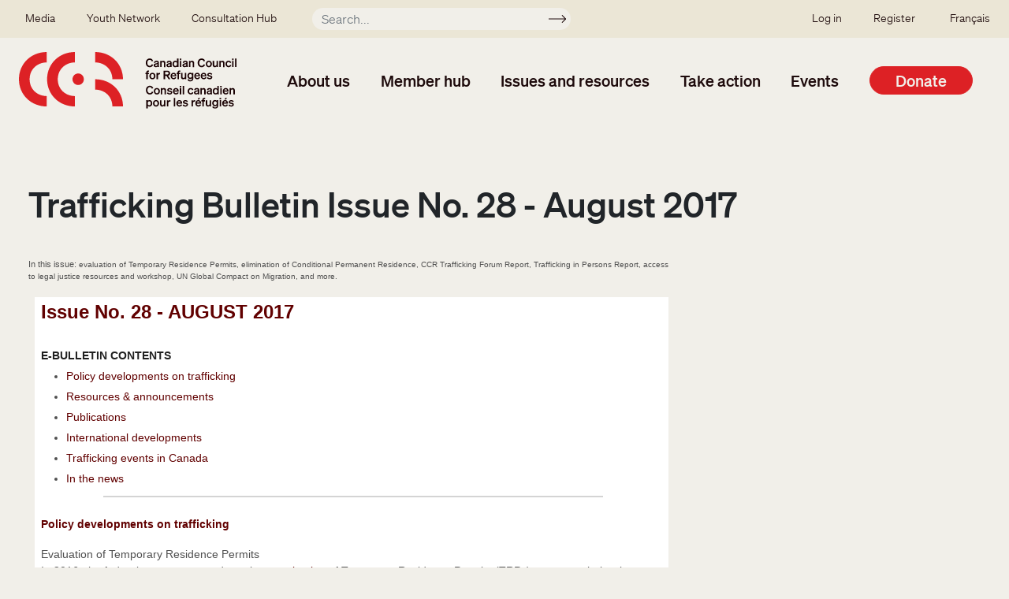

--- FILE ---
content_type: text/html; charset=UTF-8
request_url: https://ccrweb.ca/en/trafficking-bulletin-issue-no-28-august-2017
body_size: 18978
content:
<!DOCTYPE html>
<html lang="en" dir="ltr" prefix="content: http://purl.org/rss/1.0/modules/content/  dc: http://purl.org/dc/terms/  foaf: http://xmlns.com/foaf/0.1/  og: http://ogp.me/ns#  rdfs: http://www.w3.org/2000/01/rdf-schema#  schema: http://schema.org/  sioc: http://rdfs.org/sioc/ns#  sioct: http://rdfs.org/sioc/types#  skos: http://www.w3.org/2004/02/skos/core#  xsd: http://www.w3.org/2001/XMLSchema# ">
  <head>
    <meta charset="utf-8" />
<noscript><style>form.antibot * :not(.antibot-message) { display: none !important; }</style>
</noscript><script>var _paq = _paq || [];(function(){var u=(("https:" == document.location.protocol) ? "https://matomo.koumbit.net/" : "http://matomo.koumbit.net/");_paq.push(["setSiteId", "324"]);_paq.push(["setTrackerUrl", u+"matomo.php"]);_paq.push(["setDoNotTrack", 1]);if (!window.matomo_search_results_active) {_paq.push(["trackPageView"]);}_paq.push(["setIgnoreClasses", ["no-tracking","colorbox"]]);_paq.push(["enableLinkTracking"]);var d=document,g=d.createElement("script"),s=d.getElementsByTagName("script")[0];g.type="text/javascript";g.defer=true;g.async=true;g.src=u+"matomo.js";s.parentNode.insertBefore(g,s);})();</script>
<meta name="description" content="In this issue: evaluation of Temporary Residence Permits, elimination of Conditional Permanent Residence, CCR Trafficking Forum Report, Trafficking in Persons Report, access to legal justice resources and workshop, UN Global Compact on Migration, and more.  " />
<link rel="canonical" href="https://ccrweb.ca/en/trafficking-bulletin-issue-no-28-august-2017" />
<meta name="Generator" content="Drupal 9 (https://www.drupal.org)" />
<meta name="MobileOptimized" content="width" />
<meta name="HandheldFriendly" content="true" />
<meta name="viewport" content="width=device-width, initial-scale=1, shrink-to-fit=no" />
<meta http-equiv="x-ua-compatible" content="ie=edge" />
<link rel="icon" href="/sites/ccrweb.ca/themes/custom/ccrweb_bootstrap/images/CCR_ICON_RED_RGB-square.png" type="image/png" />

    <title>Trafficking Bulletin Issue No. 28 - August 2017 | Canadian Council for Refugees</title>
    <link rel="stylesheet" media="all" href="/sites/ccrweb.ca/files/css/css_dpuzACp9RHvPQiRj63TqTh_4kfSw46Db1FRei44-I5c.css" />
<link rel="stylesheet" media="all" href="/sites/ccrweb.ca/files/css/css_JgMWIVqxZl4l0BM0yNqZMJ8z1R7lAqGKAGwIvvbx_0s.css" />

    <script type="application/json" data-drupal-selector="drupal-settings-json">{"path":{"baseUrl":"\/","scriptPath":null,"pathPrefix":"en\/","currentPath":"node\/28243","currentPathIsAdmin":false,"isFront":false,"currentLanguage":"en"},"pluralDelimiter":"\u0003","suppressDeprecationErrors":true,"gtag":{"tagId":"G-CVGVXNDS83","consentMode":true,"otherIds":[],"events":[],"additionalConfigInfo":[]},"ajaxPageState":{"libraries":"bootstrap_barrio\/form,bootstrap_barrio\/global-styling,bootstrap_barrio\/image_fluid,bootstrap_barrio\/links,bootstrap_barrio\/messages_light,bootstrap_barrio\/node,ccrweb_bootstrap\/global-styling,ckeditor_accordion\/accordion_style,google_tag\/gtag,google_tag\/gtag.ajax,matomo\/matomo,system\/base,tb_megamenu\/base,tb_megamenu\/styles,wildapricot_watm\/watm","theme":"ccrweb_bootstrap","theme_token":null},"ajaxTrustedUrl":{"\/en\/search":true},"matomo":{"disableCookies":false,"trackMailto":true},"ckeditorAccordion":{"accordionStyle":{"collapseAll":1,"keepRowsOpen":0}},"TBMegaMenu":{"TBElementsCounter":{"column":null},"theme":"ccrweb_bootstrap","tbm-main":{"arrows":""}},"user":{"uid":0,"permissionsHash":"a014bb398df3d1e1e8e5d905e75f0d65d10c8ec57cb25519fbe37a783797078a"}}</script>
<script src="/sites/ccrweb.ca/files/js/js_h8XEykcoKrSodVOKnCw-D5aZzmfZknKYas-5JcE7mlk.js"></script>
<script src="/sites/ccrweb.ca/modules/contrib/google_tag/js/gtag.js?t9s2j4"></script>
<script src="/sites/ccrweb.ca/files/js/js_wVtYs1F3VxOLBSY4nViK99BB0KqobWrwu1rJ9dWbsf8.js"></script>

  </head>
  <body class="layout-no-sidebars page-node-28243 path-node node--type-public-statements">
    <a href="#main-content" class="visually-hidden-focusable">
      Skip to main content
    </a>
    
      <div class="dialog-off-canvas-main-canvas" data-off-canvas-main-canvas>
    <div id="page-wrapper">
  <div id="page">
    <header id="header" class="header" role="banner" aria-label="Site header">
                        <nav class="navbar navbar-dark bg-secondary" id="navbar-top">
                          <section class="row region region-secondary-menu">
    <nav role="navigation" aria-labelledby="block-secondarymenu-menu" id="block-secondarymenu" class="block block-menu navigation menu--secondary-menu">
            
  <h2 class="visually-hidden" id="block-secondarymenu-menu">Secondary menu</h2>
  

        
              <ul class="clearfix nav">
                    <li class="nav-item menu-item--collapsed">
                <a href="/en/media" class="nav-link nav-link--en-media" data-drupal-link-system-path="media">Media</a>
              </li>
                <li class="nav-item menu-item--collapsed">
                <a href="/en/youth/welcome" class="nav-link nav-link--en-youth-welcome" data-drupal-link-system-path="node/6344">Youth Network</a>
              </li>
                <li class="nav-item menu-item--collapsed">
                <a href="/en/Winnipeg2025" class="nav-link nav-link--en-winnipeg2025" data-drupal-link-system-path="node/36484">Consultation Hub</a>
              </li>
        </ul>
  


  </nav>
<div class="views-exposed-form block block-views block-views-exposed-filter-blocksearch-index-page-1" data-drupal-selector="views-exposed-form-search-index-page-1" id="block-exposedformsearch-indexpage-1-mini">
  
    
      <div class="content">
      
<form action="/en/search" method="get" id="views-exposed-form-search-index-page-1" accept-charset="UTF-8">
  <div class="d-flex flex-wrap">
  





  <div class="js-form-item js-form-type-textfield form-type-textfield js-form-item-keyword form-item-keyword form-no-label mb-3">
                    <input placeholder="Search..." data-drupal-selector="edit-keyword" type="text" id="edit-keyword" name="keyword" value="" size="30" maxlength="128" class="form-control" />

                      </div>
<div data-drupal-selector="edit-actions" class="form-actions js-form-wrapper form-wrapper mb-3" id="edit-actions"><button data-drupal-selector="edit-submit-search-index" type="submit" id="edit-submit-search-index" value="Apply" class="button js-form-submit form-submit btn btn-">Apply</button>
</div>

</div>

</form>

    </div>
  </div>

  </section>

                <nav role="navigation" aria-labelledby="block-ssousermenu-menu" id="block-ssousermenu" class="block block-menu navigation menu--sso-user-menu">
            
  <h2 class="visually-hidden" id="block-ssousermenu-menu">SSO user menu</h2>
  

        
              <ul class="clearfix nav">
                    <li class="nav-item">
                <a href="/user/login" class="nav-link nav-link--user-login">Log in</a>
              </li>
                <li class="nav-item">
                <a href="/en/node/34308" class="nav-link nav-link--en-node-34308" data-drupal-link-system-path="node/34308">Register</a>
              </li>
        </ul>
  


  </nav>


                              <div class="form-inline navbar-form ml-auto">
                    <section class="row  region region-top-header-form">
    <div class="language-switcher-language-url block block-language block-language-blocklanguage-interface" id="block-selecteurdelangue" role="navigation">
  
    
      <div class="content">
      

  <nav class="links nav links-inline"><span hreflang="en" data-drupal-link-system-path="node/28243" class="en nav-link is-active"><a href="/en/trafficking-bulletin-issue-no-28-august-2017" class="language-link is-active" hreflang="en" data-drupal-link-system-path="node/28243">English</a></span><span hreflang="fr" data-drupal-link-system-path="node/28243" class="fr nav-link"><a href="/fr/node/28243" class="language-link" hreflang="fr" data-drupal-link-system-path="node/28243">Français</a></span></nav>

    </div>
  </div>

  </section>

                </div>
                                  </nav>
                <nav class="navbar navbar-light bg-transparent navbar-expand-lg" id="navbar-main">
                          <a href="/en" title="Home" rel="home" class="navbar-brand">
          <img src="/sites/ccrweb.ca/themes/custom/ccrweb_bootstrap/images/CCR_OFFICIAL_LOGO_OC_RGB.svg" alt="Home" class="img-fluid d-inline-block align-top" />
        <span class="ml-2 d-none d-md-inline"></span>
  </a>
<div id="block-mainnavigation" class="block block-tb-megamenu block-tb-megamenu-menu-blockmain">
  
    
      <div class="content">
      <style type="text/css">
  .tbm.animate .tbm-item > .tbm-submenu, .tbm.animate.slide .tbm-item > .tbm-submenu > div {
    transition-delay: 100ms;  -webkit-transition-delay: 100ms;  -ms-transition-delay: 100ms;  -o-transition-delay: 100ms;  transition-duration: 200ms;  -webkit-transition-duration: 200ms;  -ms-transition-duration: 200ms;  -o-transition-duration: 200ms;
  }
</style>
<nav  class="tbm tbm-main tbm-no-arrows animate fading" id="tbm-main" data-breakpoint="1200" data-duration="200" data-delay="100" aria-label="main navigation">
      <button class="tbm-button" type="button">
      <span class="tbm-button-container">
        <span></span>
        <span></span>
        <span></span>
        <span></span>
      </span>
    </button>
    <div class="tbm-collapse ">
    <ul  class="tbm-nav level-0 items-6" role="list" >
          <li  class="tbm-item level-1 tbm-item--has-dropdown" aria-level="1" >
      <div class="tbm-link-container">
            <span class="tbm-link level-1 no-link tbm-toggle" tabindex="0" aria-expanded="false">
                About us
          </span>
                <button class="tbm-submenu-toggle"><span class="visually-hidden">Toggle submenu</span></button>
          </div>
    <div  class="tbm-submenu tbm-item-child" role="list">
      <div  class="tbm-row">
      <div  class="tbm-column span12">
  <div class="tbm-column-inner">
               <ul  class="tbm-subnav level-1 items-1" role="list">
          <li  class="tbm-item level-2 tbm-group" aria-level="2" >
      <div class="tbm-link-container">
            <span class="tbm-link level-2 no-link tbm-group-title" tabindex="0" aria-expanded="false">
                Who we are
          </span>
            </div>
    <div  class="tbm-group-container tbm-item-child" role="list">
      <div  class="tbm-row">
      <div  class="tbm-column span12">
  <div class="tbm-column-inner">
               <ul  class="tbm-subnav level-2 items-9" role="list">
        <li  class="tbm-item level-3 tbm-group" aria-level="3" >
      <div class="tbm-link-container">
            <a href="/en/about-ccr"  class="tbm-link level-3 tbm-group-title" aria-expanded="false">
                About the CCR
          </a>
            </div>
    <div  class="tbm-group-container tbm-item-child" role="list">
      <div  class="tbm-row">
      <div  class="tbm-column span12">
  <div class="tbm-column-inner">
               <ul  class="tbm-subnav level-3 items-4" role="list">
        <li  class="tbm-item level-4" aria-level="4" >
      <div class="tbm-link-container">
            <a href="/en/40-years"  class="tbm-link level-4">
                History
          </a>
            </div>
    
</li>

        <li  class="tbm-item level-4" aria-level="4" >
      <div class="tbm-link-container">
            <a href="/en/ccr-anti-oppression-policy"  class="tbm-link level-4">
                Anti-Oppression Policy
          </a>
            </div>
    
</li>

        <li  class="tbm-item level-4" aria-level="4" >
      <div class="tbm-link-container">
            <a href="/en/ccr-guiding-statement-indigenous-peoples"  class="tbm-link level-4">
                Guiding Statement on Indigenous Peoples
          </a>
            </div>
    
</li>

        <li  class="tbm-item level-4" aria-level="4" >
      <div class="tbm-link-container">
            <a href="/en/ccr-refugee-participation"  class="tbm-link level-4">
                Refugee participation
          </a>
            </div>
    
</li>

  </ul>

      </div>
</div>

  </div>

  </div>

</li>

        <li  class="tbm-item level-3" aria-level="3" >
      <div class="tbm-link-container">
            <a href="/en/members"  class="tbm-link level-3">
                Member list
          </a>
            </div>
    
</li>

        <li  class="tbm-item level-3" aria-level="3" >
      <div class="tbm-link-container">
            <a href="/en/get-involved"  class="tbm-link level-3">
                How to get involved
          </a>
            </div>
    
</li>

        <li  class="tbm-item level-3" aria-level="3" >
      <div class="tbm-link-container">
            <a href="/en/annual-reports"  class="tbm-link level-3">
                Annual reports
          </a>
            </div>
    
</li>

        <li  class="tbm-item level-3" aria-level="3" >
      <div class="tbm-link-container">
            <a href="/en/ccr-structure"  class="tbm-link level-3">
                Structure
          </a>
            </div>
    
</li>

        <li  class="tbm-item level-3" aria-level="3" >
      <div class="tbm-link-container">
            <a href="/en/executive-committee"  class="tbm-link level-3">
                Executive Committee
          </a>
            </div>
    
</li>

        <li  class="tbm-item level-3" aria-level="3" >
      <div class="tbm-link-container">
            <a href="/en/working-group-co-chairs"  class="tbm-link level-3">
                Working Group Co-chairs
          </a>
            </div>
    
</li>

        <li  class="tbm-item level-3" aria-level="3" >
      <div class="tbm-link-container">
            <a href="/en/ccr-staff"  class="tbm-link level-3">
                Staff
          </a>
            </div>
    
</li>

        <li  class="tbm-item level-3" aria-level="3" >
      <div class="tbm-link-container">
            <a href="/en/contact"  class="tbm-link level-3">
                Contact us
          </a>
            </div>
    
</li>

  </ul>

      </div>
</div>

  </div>

  </div>

</li>

  </ul>

      </div>
</div>

  </div>

      <div  class="tbm-row">
      <div  class="tbm-column span12">
  <div class="tbm-column-inner">
                 <div  class="tbm-block">
    <div class="block-inner">
      <div id="block-block-contentfe6a6332-cf29-4c4d-a3d7-00461dc440fb" class="block-content-basic block block-block-content block-block-contentfe6a6332-cf29-4c4d-a3d7-00461dc440fb">
  
    
      <div class="content">
      
            <div class="clearfix text-formatted field field--name-body field--type-text-with-summary field--label-hidden field__item"><p><a class="btn btn-secondary" href="/en/join">Join the CCR </a></p>
</div>
      
    </div>
  </div>

    </div>
  </div>

      </div>
</div>

  </div>

  </div>

</li>

          <li  class="tbm-item level-1 tbm-item--has-dropdown" aria-level="1" >
      <div class="tbm-link-container">
            <span class="tbm-link level-1 no-link tbm-toggle" tabindex="0" aria-expanded="false">
                Member hub
          </span>
                <button class="tbm-submenu-toggle"><span class="visually-hidden">Toggle submenu</span></button>
          </div>
    <div  class="tbm-submenu tbm-item-child" role="list">
      <div  class="tbm-row">
      <div  class="tbm-column span4">
  <div class="tbm-column-inner">
               <ul  class="tbm-subnav level-1 items-1" role="list">
          <li  class="tbm-item level-2 tbm-group" aria-level="2" >
      <div class="tbm-link-container">
            <span class="tbm-link level-2 no-link tbm-group-title" tabindex="0" aria-expanded="false">
                Directory
          </span>
            </div>
    <div  class="tbm-group-container tbm-item-child" role="list">
      <div  class="tbm-row">
      <div  class="tbm-column span12">
  <div class="tbm-column-inner">
               <ul  class="tbm-subnav level-2 items-1" role="list">
        <li  class="tbm-item level-3" aria-level="3" >
      <div class="tbm-link-container">
            <a href="/en/members"  class="tbm-link level-3">
                Member organizations
          </a>
            </div>
    
</li>

  </ul>

      </div>
</div>

  </div>

  </div>

</li>

  </ul>

      </div>
</div>

      <div  class="tbm-column span4">
  <div class="tbm-column-inner">
               <ul  class="tbm-subnav level-1 items-1" role="list">
          <li  class="tbm-item level-2 tbm-group" aria-level="2" >
      <div class="tbm-link-container">
            <span class="tbm-link level-2 no-link tbm-group-title" tabindex="0" aria-expanded="false">
                Member Resources
          </span>
            </div>
    <div  class="tbm-group-container tbm-item-child" role="list">
      <div  class="tbm-row">
      <div  class="tbm-column span12">
  <div class="tbm-column-inner">
               <ul  class="tbm-subnav level-2 items-3" role="list">
        <li  class="tbm-item level-3 tbm-group" aria-level="3" >
      <div class="tbm-link-container">
            <a href="/en/group/immigration-and-settlement"  class="tbm-link level-3 tbm-group-title" aria-expanded="false">
                Immigration and Settlement
          </a>
            </div>
    <div  class="tbm-group-container tbm-item-child" role="list">
      <div  class="tbm-row">
      <div  class="tbm-column span12">
  <div class="tbm-column-inner">
               <ul  class="tbm-subnav level-3 items-1" role="list">
        <li  class="tbm-item level-4" aria-level="4" >
      <div class="tbm-link-container">
            <a href="/en/immigration-and-settlement-tools-and-resources"  class="tbm-link level-4">
                Immigration and Settlement Working Group: Tools and Resources
          </a>
            </div>
    
</li>

  </ul>

      </div>
</div>

  </div>

  </div>

</li>

        <li  class="tbm-item level-3" aria-level="3" >
      <div class="tbm-link-container">
            <a href="/en/group/inland-protection"  class="tbm-link level-3">
                Inland Protection
          </a>
            </div>
    
</li>

        <li  class="tbm-item level-3" aria-level="3" >
      <div class="tbm-link-container">
            <a href="/en/group/overseas-protection-and-resettlement"  class="tbm-link level-3">
                Overseas Protection and Resettlement
          </a>
            </div>
    
</li>

  </ul>

      </div>
</div>

  </div>

  </div>

</li>

  </ul>

      </div>
</div>

      <div  class="tbm-column span4">
  <div class="tbm-column-inner">
               <ul  class="tbm-subnav level-1 items-1" role="list">
          <li  class="tbm-item level-2 tbm-group" aria-level="2" >
      <div class="tbm-link-container">
            <span class="tbm-link level-2 no-link tbm-group-title" tabindex="0" aria-expanded="false">
                Join the CCR
          </span>
            </div>
    <div  class="tbm-group-container tbm-item-child" role="list">
      <div  class="tbm-row">
      <div  class="tbm-column span12">
  <div class="tbm-column-inner">
               <ul  class="tbm-subnav level-2 items-1" role="list">
        <li  class="tbm-item level-3 tbm-group" aria-level="3" >
      <div class="tbm-link-container">
            <a href="/en/join"  class="tbm-link level-3 tbm-group-title" aria-expanded="false">
                About the membership
          </a>
            </div>
    <div  class="tbm-group-container tbm-item-child" role="list">
      <div  class="tbm-row">
      <div  class="tbm-column span12">
  <div class="tbm-column-inner">
               <ul  class="tbm-subnav level-3 items-4" role="list">
        <li  class="tbm-item level-4" aria-level="4" >
      <div class="tbm-link-container">
            <a href="/en/join/members"  class="tbm-link level-4">
                Members
          </a>
            </div>
    
</li>

        <li  class="tbm-item level-4" aria-level="4" >
      <div class="tbm-link-container">
            <a href="/en/join/associate-members"  class="tbm-link level-4">
                Associate Members
          </a>
            </div>
    
</li>

        <li  class="tbm-item level-4" aria-level="4" >
      <div class="tbm-link-container">
            <a href="/en/join/ngos-outside-canada"  class="tbm-link level-4">
                NGOs outside Canada
          </a>
            </div>
    
</li>

        <li  class="tbm-item level-4" aria-level="4" >
      <div class="tbm-link-container">
            <a href="/en/join/observers"  class="tbm-link level-4">
                Observers
          </a>
            </div>
    
</li>

  </ul>

      </div>
</div>

  </div>

  </div>

</li>

  </ul>

      </div>
</div>

      <div  class="tbm-column span12">
  <div class="tbm-column-inner">
               <ul  class="tbm-subnav level-2 items-3" role="list">
        <li  class="tbm-item level-3" aria-level="3" >
      <div class="tbm-link-container">
            <a href="/en/join/about"  class="tbm-link level-3">
                Benefits
          </a>
            </div>
    
</li>

        <li  class="tbm-item level-3" aria-level="3" >
      <div class="tbm-link-container">
            <a href="/en/membership-fee-scale"  class="tbm-link level-3">
                Fees
          </a>
            </div>
    
</li>

        <li  class="tbm-item level-3" aria-level="3" >
      <div class="tbm-link-container">
            <a href="/en/join/questions"  class="tbm-link level-3">
                FAQ
          </a>
            </div>
    
</li>

  </ul>

      </div>
</div>

  </div>

  </div>

</li>

  </ul>

      </div>
</div>

  </div>

      <div  class="tbm-row">
      <div  class="tbm-column span12">
  <div class="tbm-column-inner">
                 <div  class="tbm-block">
    <div class="block-inner">
      <div id="block-block-contentfe6a6332-cf29-4c4d-a3d7-00461dc440fb--2" class="block-content-basic block block-block-content block-block-contentfe6a6332-cf29-4c4d-a3d7-00461dc440fb">
  
    
      <div class="content">
      
            <div class="clearfix text-formatted field field--name-body field--type-text-with-summary field--label-hidden field__item"><p><a class="btn btn-secondary" href="/en/join">Join the CCR </a></p>
</div>
      
    </div>
  </div>

    </div>
  </div>

      </div>
</div>

  </div>

  </div>

</li>

          <li  class="tbm-item level-1 tbm-item--has-dropdown" aria-level="1" >
      <div class="tbm-link-container">
            <span class="tbm-link level-1 no-link tbm-toggle" tabindex="0" aria-expanded="false">
                Issues and resources
          </span>
                <button class="tbm-submenu-toggle"><span class="visually-hidden">Toggle submenu</span></button>
          </div>
    <div  class="tbm-submenu tbm-item-child" role="list">
      <div  class="tbm-row">
      <div  class="tbm-column span4">
  <div class="tbm-column-inner">
               <ul  class="tbm-subnav level-1 items-1" role="list">
          <li  class="tbm-item level-2 tbm-group" aria-level="2" >
      <div class="tbm-link-container">
            <span class="tbm-link level-2 no-link tbm-group-title" tabindex="0" aria-expanded="false">
                Library
          </span>
            </div>
    <div  class="tbm-group-container tbm-item-child" role="list">
      <div  class="tbm-row">
      <div  class="tbm-column span12">
  <div class="tbm-column-inner">
               <ul  class="tbm-subnav level-2 items-3" role="list">
        <li  class="tbm-item level-3 tbm-group" aria-level="3" >
      <div class="tbm-link-container">
            <a href="/en/library"  class="tbm-link level-3 tbm-group-title" aria-expanded="false">
                All CCR Resources
          </a>
            </div>
    <div  class="tbm-group-container tbm-item-child" role="list">
      <div  class="tbm-row">
      <div  class="tbm-column span12">
  <div class="tbm-column-inner">
               <ul  class="tbm-subnav level-3 items-3" role="list">
        <li  class="tbm-item level-4" aria-level="4" >
      <div class="tbm-link-container">
            <a href="/en/consultation-reports"  class="tbm-link level-4">
                Consultation Reports
          </a>
            </div>
    
</li>

        <li  class="tbm-item level-4" aria-level="4" >
      <div class="tbm-link-container">
            <a href="/en/resolutions"  class="tbm-link level-4">
                Resolutions Database
          </a>
            </div>
    
</li>

        <li  class="tbm-item level-4" aria-level="4" >
      <div class="tbm-link-container">
            <a href="/en/submissions"  class="tbm-link level-4">
                Submissions
          </a>
            </div>
    
</li>

  </ul>

      </div>
</div>

  </div>

  </div>

</li>

        <li  class="tbm-item level-3" aria-level="3" >
      <div class="tbm-link-container">
            <a href="/en/issue-pages"  class="tbm-link level-3">
                Specific issues
          </a>
            </div>
    
</li>

        <li  class="tbm-item level-3" aria-level="3" >
      <div class="tbm-link-container">
            <a href="/en/looking-ccr-website"  class="tbm-link level-3">
                Looking for...?
          </a>
            </div>
    
</li>

  </ul>

      </div>
</div>

  </div>

  </div>

</li>

  </ul>

      </div>
</div>

      <div  class="tbm-column span4">
  <div class="tbm-column-inner">
               <ul  class="tbm-subnav level-1 items-1" role="list">
          <li  class="tbm-item level-2 tbm-group" aria-level="2" >
      <div class="tbm-link-container">
            <span class="tbm-link level-2 no-link tbm-group-title" tabindex="0" aria-expanded="false">
                Recent Information
          </span>
            </div>
    <div  class="tbm-group-container tbm-item-child" role="list">
      <div  class="tbm-row">
      <div  class="tbm-column span12">
  <div class="tbm-column-inner">
               <ul  class="tbm-subnav level-2 items-1" role="list">
        <li  class="tbm-item level-3" aria-level="3" >
      <div class="tbm-link-container">
            <a href="/en/recent"  class="tbm-link level-3">
                All recent updates
          </a>
            </div>
    
</li>

  </ul>

      </div>
</div>

  </div>

  </div>

</li>

  </ul>

      </div>
</div>

  </div>

      <div  class="tbm-row">
      <div  class="tbm-column span12">
  <div class="tbm-column-inner">
                 <div  class="tbm-block">
    <div class="block-inner">
      <div id="block-block-content7c963565-8094-41cb-8efc-9f8d9be0e523" class="block-content-basic block block-block-content block-block-content7c963565-8094-41cb-8efc-9f8d9be0e523">
  
    
      <div class="content">
      
            <div class="clearfix text-formatted field field--name-body field--type-text-with-summary field--label-hidden field__item"><p><a class="btn btn-secondary" href="/en/stay-informed">Stay informed</a></p>
</div>
      
    </div>
  </div>

    </div>
  </div>

      </div>
</div>

  </div>

  </div>

</li>

          <li  class="tbm-item level-1 tbm-item--has-dropdown" aria-level="1" >
      <div class="tbm-link-container">
            <span class="tbm-link level-1 no-link tbm-toggle" tabindex="0" aria-expanded="false">
                Take action
          </span>
                <button class="tbm-submenu-toggle"><span class="visually-hidden">Toggle submenu</span></button>
          </div>
    <div  class="tbm-submenu tbm-item-child" role="list">
      <div  class="tbm-row">
      <div  class="tbm-column span4">
  <div class="tbm-column-inner">
               <ul  class="tbm-subnav level-1 items-1" role="list">
          <li  class="tbm-item level-2 tbm-group" aria-level="2" >
      <div class="tbm-link-container">
            <span class="tbm-link level-2 no-link tbm-group-title" tabindex="0" aria-expanded="false">
                Take action
          </span>
            </div>
    <div  class="tbm-group-container tbm-item-child" role="list">
      <div  class="tbm-row">
      <div  class="tbm-column span12">
  <div class="tbm-column-inner">
               <ul  class="tbm-subnav level-2 items-2" role="list">
        <li  class="tbm-item level-3" aria-level="3" >
      <div class="tbm-link-container">
            <a href="/en/action"  class="tbm-link level-3">
                Action requests
          </a>
            </div>
    
</li>

        <li  class="tbm-item level-3" aria-level="3" >
      <div class="tbm-link-container">
            <a href="/en/get-involved"  class="tbm-link level-3">
                Getting involved with the CCR
          </a>
            </div>
    
</li>

  </ul>

      </div>
</div>

  </div>

  </div>

</li>

  </ul>

      </div>
</div>

      <div  class="tbm-column span4">
  <div class="tbm-column-inner">
               <ul  class="tbm-subnav level-1 items-1" role="list">
          <li  class="tbm-item level-2 tbm-group" aria-level="2" >
      <div class="tbm-link-container">
            <span class="tbm-link level-2 no-link tbm-group-title" tabindex="0" aria-expanded="false">
                Outreach
          </span>
            </div>
    <div  class="tbm-group-container tbm-item-child" role="list">
      <div  class="tbm-row">
      <div  class="tbm-column span12">
  <div class="tbm-column-inner">
               <ul  class="tbm-subnav level-2 items-2" role="list">
        <li  class="tbm-item level-3" aria-level="3" >
      <div class="tbm-link-container">
            <a href="/en/outreach"  class="tbm-link level-3">
                Public education
          </a>
            </div>
    
</li>

        <li  class="tbm-item level-3" aria-level="3" >
      <div class="tbm-link-container">
            <a href="/en/tools-action"  class="tbm-link level-3">
                Tools for action
          </a>
            </div>
    
</li>

  </ul>

      </div>
</div>

  </div>

  </div>

</li>

  </ul>

      </div>
</div>

  </div>

      <div  class="tbm-row">
      <div  class="tbm-column span12">
  <div class="tbm-column-inner">
                 <div  class="tbm-block">
    <div class="block-inner">
      <div id="block-block-content7c963565-8094-41cb-8efc-9f8d9be0e523--2" class="block-content-basic block block-block-content block-block-content7c963565-8094-41cb-8efc-9f8d9be0e523">
  
    
      <div class="content">
      
            <div class="clearfix text-formatted field field--name-body field--type-text-with-summary field--label-hidden field__item"><p><a class="btn btn-secondary" href="/en/stay-informed">Stay informed</a></p>
</div>
      
    </div>
  </div>

    </div>
  </div>

      </div>
</div>

  </div>

  </div>

</li>

          <li  class="tbm-item level-1 tbm-item--has-dropdown" aria-level="1" >
      <div class="tbm-link-container">
            <span class="tbm-link level-1 no-link tbm-toggle" tabindex="0" aria-expanded="false">
                Events
          </span>
                <button class="tbm-submenu-toggle"><span class="visually-hidden">Toggle submenu</span></button>
          </div>
    <div  class="tbm-submenu tbm-item-child" role="list">
      <div  class="tbm-row">
      <div  class="tbm-column span6">
  <div class="tbm-column-inner">
               <ul  class="tbm-subnav level-1 items-1" role="list">
          <li  class="tbm-item level-2 tbm-group" aria-level="2" >
      <div class="tbm-link-container">
            <span class="tbm-link level-2 no-link tbm-group-title" tabindex="0" aria-expanded="false">
                Meetings
          </span>
            </div>
    <div  class="tbm-group-container tbm-item-child" role="list">
      <div  class="tbm-row">
      <div  class="tbm-column span12">
  <div class="tbm-column-inner">
               <ul  class="tbm-subnav level-2 items-2" role="list">
        <li  class="tbm-item level-3" aria-level="3" >
      <div class="tbm-link-container">
            <a href="/en/meetings"  class="tbm-link level-3">
                Upcoming meetings
          </a>
            </div>
    
</li>

        <li  class="tbm-item level-3" aria-level="3" >
      <div class="tbm-link-container">
            <a href="/en/consultation-reports"  class="tbm-link level-3">
                Consultation reports
          </a>
            </div>
    
</li>

  </ul>

      </div>
</div>

  </div>

  </div>

</li>

  </ul>

      </div>
</div>

      <div  class="tbm-column span6">
  <div class="tbm-column-inner">
               <ul  class="tbm-subnav level-1 items-1" role="list">
          <li  class="tbm-item level-2 tbm-group" aria-level="2" >
      <div class="tbm-link-container">
            <span class="tbm-link level-2 no-link tbm-group-title" tabindex="0" aria-expanded="false">
                Webinars
          </span>
            </div>
    <div  class="tbm-group-container tbm-item-child" role="list">
      <div  class="tbm-row">
      <div  class="tbm-column span12">
  <div class="tbm-column-inner">
               <ul  class="tbm-subnav level-2 items-1" role="list">
        <li  class="tbm-item level-3" aria-level="3" >
      <div class="tbm-link-container">
            <a href="/en/webinars"  class="tbm-link level-3">
                Upcoming webinars
          </a>
            </div>
    
</li>

  </ul>

      </div>
</div>

  </div>

  </div>

</li>

  </ul>

      </div>
</div>

  </div>

  </div>

</li>

        <li  class="tbm-item level-1 tbm-item--has-dropdown" aria-level="1" >
      <div class="tbm-link-container">
            <a href="/en/donate"  class="tbm-link level-1 tbm-toggle" aria-expanded="false">
                Donate
          </a>
                <button class="tbm-submenu-toggle"><span class="visually-hidden">Toggle submenu</span></button>
          </div>
    <div  class="tbm-submenu tbm-item-child" role="list">
      <div  class="tbm-row">
      <div  class="tbm-column span12">
  <div class="tbm-column-inner">
               <ul  class="tbm-subnav level-1 items-1" role="list">
          <li  class="tbm-item level-2 tbm-group" aria-level="2" >
      <div class="tbm-link-container">
            <span class="tbm-link level-2 no-link tbm-group-title" tabindex="0" aria-expanded="false">
                Donate
          </span>
            </div>
    <div  class="tbm-group-container tbm-item-child" role="list">
      <div  class="tbm-row">
      <div  class="tbm-column span12">
  <div class="tbm-column-inner">
               <ul  class="tbm-subnav level-2 items-2" role="list">
        <li  class="tbm-item level-3 tbm-group" aria-level="3" >
      <div class="tbm-link-container">
            <a href="/en/donate-messaging-campaign-2025"  class="tbm-link level-3 tbm-group-title" aria-expanded="false">
                Donate to the messaging campaign!
          </a>
            </div>
    <div  class="tbm-group-container tbm-item-child" role="list">
      <div  class="tbm-row">
      <div  class="tbm-column span12">
  <div class="tbm-column-inner">
               <ul  class="tbm-subnav level-3 items-2" role="list">
        <li  class="tbm-item level-4" aria-level="4" >
      <div class="tbm-link-container">
            <a href="/en/donate-messaging-campaign-2025-individual"  class="tbm-link level-4">
                Donations from individuals
          </a>
            </div>
    
</li>

        <li  class="tbm-item level-4" aria-level="4" >
      <div class="tbm-link-container">
            <a href="/en/donate-messaging-campaign-2025-organization"  class="tbm-link level-4">
                Donations from organizations
          </a>
            </div>
    
</li>

  </ul>

      </div>
</div>

  </div>

  </div>

</li>

        <li  class="tbm-item level-3" aria-level="3" >
      <div class="tbm-link-container">
            <a href="/en/subscribe"  class="tbm-link level-3">
                Stay informed
          </a>
            </div>
    
</li>

  </ul>

      </div>
</div>

      <div  class="tbm-column span12">
  <div class="tbm-column-inner">
               <ul  class="tbm-subnav level-2 items-3" role="list">
        <li  class="tbm-item level-3 tbm-group" aria-level="3" >
      <div class="tbm-link-container">
            <a href="/en/donate/other-ways-to-donate"  class="tbm-link level-3 tbm-group-title" aria-expanded="false">
                Other ways to support
          </a>
            </div>
    <div  class="tbm-group-container tbm-item-child" role="list">
      <div  class="tbm-row">
      <div  class="tbm-column span12">
  <div class="tbm-column-inner">
               <ul  class="tbm-subnav level-3 items-2" role="list">
        <li  class="tbm-item level-4" aria-level="4" >
      <div class="tbm-link-container">
            <a href="/en/donate/endowment-fund"  class="tbm-link level-4">
                Major and legacy donations
          </a>
            </div>
    
</li>

        <li  class="tbm-item level-4" aria-level="4" >
      <div class="tbm-link-container">
            <a href="/en/donation-honour"  class="tbm-link level-4">
                Donate in honour of someone
          </a>
            </div>
    
</li>

  </ul>

      </div>
</div>

  </div>

  </div>

</li>

        <li  class="tbm-item level-3 tbm-group" aria-level="3" >
      <div class="tbm-link-container">
            <a href="/en/francisco-award"  class="tbm-link level-3 tbm-group-title" aria-expanded="false">
                Francisco Rico-Martinez Access to Justice Award
          </a>
            </div>
    <div  class="tbm-group-container tbm-item-child" role="list">
      <div  class="tbm-row">
      <div  class="tbm-column span12">
  <div class="tbm-column-inner">
               <ul  class="tbm-subnav level-3 items-2" role="list">
        <li  class="tbm-item level-4" aria-level="4" >
      <div class="tbm-link-container">
            <a href="/en/call-applications-francisco-award"  class="tbm-link level-4">
                Submit a projet
          </a>
            </div>
    
</li>

        <li  class="tbm-item level-4" aria-level="4" >
      <div class="tbm-link-container">
            <a href="/en/awardees-francisco-rico"  class="tbm-link level-4">
                Awardees
          </a>
            </div>
    
</li>

  </ul>

      </div>
</div>

  </div>

  </div>

</li>

        <li  class="tbm-item level-3" aria-level="3" >
      <div class="tbm-link-container">
            <a href="/en/donate/fundraise-for-ccr"  class="tbm-link level-3">
                Fundraise for the CCR
          </a>
            </div>
    
</li>

  </ul>

      </div>
</div>

      <div  class="tbm-column span12">
  <div class="tbm-column-inner">
               <ul  class="tbm-subnav level-2 items-1" role="list">
        <li  class="tbm-item level-3" aria-level="3" >
      <div class="tbm-link-container">
            <a href="/en/subscribe"  class="tbm-link level-3">
                Stay informed
          </a>
            </div>
    
</li>

  </ul>

      </div>
</div>

  </div>

  </div>

</li>

  </ul>

      </div>
</div>

  </div>

  </div>

</li>

  </ul>

      </div>
  </nav>

<script>
if (window.matchMedia("(max-width: 1200px)").matches) {
  document.getElementById("tbm-main").classList.add('tbm--mobile')
}
</script>
    </div>
  </div>


                                          </nav>
          </header>
          <div class="highlighted">
        <aside class="container-fluid section clearfix" role="complementary">
            <div data-drupal-messages-fallback class="hidden"></div>


        </aside>
      </div>
            <div id="main-wrapper" class="layout-main-wrapper clearfix">
              <div id="main" class="container-fluid">
          
          <div class="row row-offcanvas row-offcanvas-left clearfix">
              <main class="main-content col" id="content" role="main">
                <section class="section">
                  <a id="main-content" tabindex="-1"></a>
                    <section class="row region region-content">
    <div id="block-ccrweb-bootstrap-page-title" class="block block-core block-page-title-block">
  
    
      <div class="content">
      
  <h1 class="title"><span class="field field--name-title field--type-string field--label-hidden">Trafficking Bulletin Issue No. 28 - August 2017</span>
</h1>


    </div>
  </div>
<div id="block-ccrweb-bootstrap-content" class="block block-system block-system-main-block">
  
    
      <div class="content">
      

<article data-history-node-id="28243" role="article" about="/en/trafficking-bulletin-issue-no-28-august-2017" class="node node--type-public-statements node--view-mode-full clearfix">
  <header>
    
        
      </header>
  <div class="node__content clearfix">
    
            <div class="clearfix text-formatted field field--name-body field--type-text-with-summary field--label-hidden field__item"><div style="color: #505050;font-family: Arial;font-size: 10px;line-height: 150%;text-align: left;"><span style="font-family:tahoma,verdana,segoe,sans-serif"><span style="font-size:11px">In this issue: </span></span>evaluation of Temporary Residence Permits, elimination of Conditional Permanent Residence, CCR Trafficking Forum Report, Trafficking in Persons Report, access to legal justice resources and workshop, UN Global Compact on Migration, and more.</div>
<!-- *|IFNOT:ARCHIVE_PAGE|* -->

<div style="color: #505050;font-family: Arial;font-size: 10px;line-height: 150%;text-align: left;"> </div>

<table border="0" cellpadding="0" cellspacing="0" id="templateBody" width="600"><tbody><tr><td style="border-collapse: collapse;" valign="top">
			<table border="0" cellpadding="0" cellspacing="0"><tbody><tr><td class="bodyContent" style="border-collapse: collapse;background-color: #FFFFFF;" valign="top"><!-- // Begin Module: Standard Content \\ -->
						<h1 class="h1" style="color: #610000;display: block;font-family: Arial;font-size: 24px;font-weight: bold;line-height: 125%;margin-top: 0;margin-right: 0;margin-bottom: 10px;margin-left: 0;text-align: left;">Issue No. 28 - AUGUST 2017</h1>

						<h4 class="null" style="color: rgb(32, 32, 32);line-height: 12px;display: block;font-family: Arial;font-size: 14px;font-weight: bold;margin-top: 0;margin-right: 0;margin-bottom: 10px;margin-left: 0;text-align: left;"><br /><br />
						E-BULLETIN CONTENTS</h4>

						<div style="color: #505050;font-family: Arial;font-size: 14px;line-height: 150%;text-align: left;">
						<ul><li>
							<h4 class="null" style="margin: 0px 0px 0.5em 12px;padding: 0px;color: rgb(32, 32, 32);line-height: 12px;display: block;font-family: Arial;font-size: 14px;font-weight: bold;margin-top: 0;margin-right: 0;margin-bottom: 10px;margin-left: 0;text-align: left;"><a href="#policy_developments" style="color: #610000;font-weight: normal;text-decoration: none;" target="_self">Policy developments on trafficking</a></h4>
							</li>
							<li>
							<h4 class="null" style="margin: 0px 0px 0.5em 12px;padding: 0px;color: rgb(32, 32, 32);line-height: 12px;display: block;font-family: Arial;font-size: 14px;font-weight: bold;margin-top: 0;margin-right: 0;margin-bottom: 10px;margin-left: 0;text-align: left;"><a href="#announcements" style="color: #610000;font-weight: normal;text-decoration: none;" target="_self">Resources &amp; announcements</a></h4>
							</li>
							<li>
							<h4 class="null" style="margin: 0px 0px 0.5em 12px;padding: 0px;color: rgb(32, 32, 32);line-height: 12px;display: block;font-family: Arial;font-size: 14px;font-weight: bold;margin-top: 0;margin-right: 0;margin-bottom: 10px;margin-left: 0;text-align: left;"><a href="#publications" style="color: #610000;font-weight: normal;text-decoration: none;" target="_self">Publications</a></h4>
							</li>
							<li>
							<h4 class="null" style="margin: 0px 0px 0.5em 12px;padding: 0px;color: rgb(32, 32, 32);line-height: 12px;display: block;font-family: Arial;font-size: 14px;font-weight: bold;margin-top: 0;margin-right: 0;margin-bottom: 10px;margin-left: 0;text-align: left;"><a href="#international_developments" style="color: #610000;font-weight: normal;text-decoration: none;" target="_self">International developments</a></h4>
							</li>
							<li>
							<h4 class="null" style="margin: 0px 0px 0.5em 12px;padding: 0px;color: rgb(32, 32, 32);line-height: 12px;display: block;font-family: Arial;font-size: 14px;font-weight: bold;margin-top: 0;margin-right: 0;margin-bottom: 10px;margin-left: 0;text-align: left;"><a href="#trafficking_events" style="color: #610000;font-weight: normal;text-decoration: none;" target="_self">Trafficking events in Canada</a></h4>
							</li>
							<li>
							<h4 class="null" style="margin: 0px 0px 0.5em 12px;padding: 0px;color: rgb(32, 32, 32);line-height: 12px;display: block;font-family: Arial;font-size: 14px;font-weight: bold;margin-top: 0;margin-right: 0;margin-bottom: 10px;margin-left: 0;text-align: left;"><a href="#reports_media" style="color: #610000;font-weight: normal;text-decoration: none;" target="_self">In the news</a></h4>
							</li>
						</ul><hr /><div style="color: #505050;font-family: Arial;font-size: 14px;line-height: 150%;text-align: left;">
						<h4 class="null" dir="rtl" style="margin: 0px 12px 0.5em 0px;padding: 0px;color: rgb(97, 0, 0);line-height: 36px;display: block;font-family: Arial;font-size: 14px;font-weight: bold;margin-top: 0;margin-right: 0;margin-bottom: 10px;margin-left: 0;text-align: left;"><a id="policy_developments" name="policy_developments" style="color: #610000;font-weight: normal;text-decoration: none;"></a>Policy developments on trafficking</h4>

						<div style="color: #505050;font-family: Arial;font-size: 14px;line-height: 150%;text-align: left;"><strong>Evaluation of Temporary Residence Permits</strong><br />
						In 2016, the federal government undertook an <a href="http://www.cic.gc.ca/english/resources/evaluation/temporary-resident-permits.asp#itm-1-3" style="color: #610000;font-weight: normal;text-decoration: none;">evaluation</a> of Temporary Residence Permits (TRPs) to assess their relevance and effectiveness as an instrument that allows a person who is otherwise inadmissible to enter or remain in Canada. TRPs are issued under circumstances such as humanitarian and compassionate grounds and to ‘victims of human trafficking’ (VHTs). The CCR has raised <a href="http://ccrweb.ca/en/trafficking/temporary-resident-permit-report" style="color: #610000;font-weight: normal;text-decoration: none;">concerns about the TRPs</a> with respect to gaps in access to protection and rights for trafficked persons. The government evaluation affirms the ongoing relevance of the TRP as an instrument and acknowledges the need to address operational and policy issues and questions related to managing VHT cases. The CCR will continue to urge the government to address the gaps related to the protection of trafficked persons.<br /><br /><strong>CCR welcomes the elimination of Conditional Permanent Residence</strong><br />
						The CCR welcomed news that the federal government has eliminated conditional permanent residence for sponsored spouses and partners. Under the conditional permanent residence rules, the permanent residence of some sponsored spouses was conditional on their remaining in the conjugal relationship and living with their sponsor, for a period of two years. This stipulation had a devastating impact on women in abusive relationships, including potentially trafficked persons. The elimination of the measure comes as a direct result of the efforts of the many who mobilized against it. Read the CCR statement <a href="http://ccrweb.ca/en/release-elimination-conditional-permanent-residence" style="color: #610000;font-weight: normal;text-decoration: none;">here</a>.<br /><br /><strong>Legal aid for refugees is essential and must be adequately funded</strong><br />
						The CCR has called on the federal and provincial governments to provide increased and sustainable legal aid funding to represent refugees and vulnerable migrants in refugee and immigration proceedings. Recently, <a href="http://www.legalaid.on.ca/en/publications/paper-Refugee-immigration-services-suspensions-2017.asp" style="color: #610000;font-weight: normal;text-decoration: none;">Legal Aid Ontario invited</a> input on how cuts should be made to legal representation for refugees. There are concerns that other provinces might go down the same road. Denying legal representation to refugee claimants would contravene Canada’s international human rights obligations and rights guaranteed by the Canadian Charter of Rights and Freedoms. Read the CCR statement <a href="http://ccrweb.ca/en/media/legal-aid-essential-for-refugees" style="color: #610000;font-weight: normal;text-decoration: none;">here</a>.

						<h4 dir="rtl" style="line-height: 36px;color: #610000;display: block;font-family: Arial;font-size: 14px;font-weight: bold;margin-top: 0;margin-right: 0;margin-bottom: 10px;margin-left: 0;text-align: left;"><a id="announcements" name="announcements" style="color: #610000;font-weight: normal;text-decoration: none;"></a>Resources &amp; announcements</h4>
						</div>
						<strong>CCR National Forum on Human Trafficking Report</strong><br />
						On 23 November 2016, the CCR hosted a National Forum on Trafficking in Persons in conjunction with the CCR Fall 2016 Consultation in Montreal. The <a href="http://ccrweb.ca/en/report-2016-national-forum-and-workshop-trafficking-persons" style="color: #610000;font-weight: normal;text-decoration: none;">comprehensive report</a> addresses the challenges, promising practices, emerging needs, policy concerns and priorities moving for forward in anti-trafficking work across the country. The Forum was attended by non-governmental organizations (including anti-trafficking and social justice advocates), service providers, academics, as well as representatives of different levels of government.<br /><br />
						The next Trafficking Forum will take place on 29 November in Niagara Falls. If you are interested in getting involved, please contact <a href="mailto:etruglia@ccrweb.ca" style="color: #610000;font-weight: normal;text-decoration: none;" target="_blank">etruglia@ccrweb.ca.</a><br /><br /><strong>CCR Spring 2017 Consultation Report</strong><br />
						The <a href="http://ccrweb.ca/en/spring-2017-consultation-report" style="color: #610000;font-weight: normal;text-decoration: none;">report</a> of the CCR’s Spring Consultation, held in Edmonton, includes a summary of workshops and plenary sessions, including the workshop, <em>Difference Faces of Exploitation: Promising practices for service provision and policy change,</em> organized by the CCR Anti-Trafficking Committee and the Migrant Workers Committee.<br /><br /><strong>Thinking Outside the Box: Developing Case Law on Trafficking</strong><br />
						In a webinar held in June 2017, federal Crown Prosecutor Michelle Ferguson addressed the limitations of existing trafficking laws and legal strategies to overcome them. Her presentation also referred to landmark trafficking cases.<br /><br /><a href="http://ccrweb.ca/en/webinar-resources-trafficking-case-law" style="color: #610000;font-weight: normal;text-decoration: none;">Click here</a> for resources from this webinar (for CCR members only)<br /><br /><a href="#important_policy_developments" id="publications" name="publications" style="font-weight: bold;line-height: 36px;color: #610000;text-decoration: none;" target="_self">Publications</a><br /><strong>Trafficking in Persons Report 2017</strong><br /><img align="left" data-file-id="2002973" height="160" src="https://gallery.mailchimp.com/4f238ebcf6e94873afbff46d9/images/e0c3e041-1440-440b-9bfb-f19850197ed2.jpg" style="border: 0px;-moz--moz--moz--moz-width: 125px;height: 160px;margin: 0px 6px 0px 0px;line-height: 100%;outline: none;text-decoration: none;display: inline;" width="125" />The latest <a href="https://www.state.gov/j/tip/rls/tiprpt/2017/" style="color: #610000;font-weight: normal;text-decoration: none;" target="_blank">Trafficking in Persons Report</a> by the U.S. Department of State focuses on how to increase criminal accountability of human traffickers and address the challenges in prosecution. This year’s report recommends Canada step up its efforts to improve access to or funding for trauma-informed care and specialized services, as well as efforts to investigate human trafficking, especially forced labour. It also recommends Canada increase its efforts to prosecute and convict traffickers.<br /><br />
						Visit the <a href="https://www.state.gov/j/tip/rls/tiprpt/2017/index.htm" style="color: #610000;font-weight: normal;text-decoration: none;">report page</a> to view or download the full report, the Country Narratives with recommendations for each country, or Fact Sheets. The Canada Report is available <a href="https://www.state.gov/j/tip/rls/tiprpt/countries/2017/271161.htm" style="color: #610000;font-weight: normal;text-decoration: none;">here</a>.<br /><br /><strong>A Formidable Task: Reflections on obtaining legal empirical evidence on human trafficking in Canada</strong><br />
						In this special issue of the <a href="http://www.antitraffickingreview.org/index.php/atrjournal/issue/view/16" style="color: #610000;font-weight: normal;text-decoration: none;">Anti-Trafficking Review</a>, this <a href="http://www.antitraffickingreview.org/index.php/atrjournal/article/view/225" style="color: #610000;font-weight: normal;text-decoration: none;">article</a> explores the experiences, challenges and findings of two empirical research studies examining Canada’s legal efforts to combat human trafficking.<br /><br /><strong>The Intersection of Exploitation and Coercion in Cases of Canadian Labour Trafficking </strong><br />
						This <a href="http://digitalcommons.osgoode.yorku.ca/jlsp/vol26/iss1/7/" style="color: #610000;font-weight: normal;text-decoration: none;">article</a> reports on a review of documented cases over the past fifteen years in Canada where labour exploitation intersected with coercion. Published in the <a href="http://digitalcommons.osgoode.yorku.ca/jlsp/" style="color: #610000;font-weight: normal;text-decoration: none;">Journal of Law and Social Policy</a>.<br /><br /><strong>Challenging Trafficking in Canada </strong><br />
						This <a href="http://cfr.info.yorku.ca/files/2017/06/Challenging-Trafficking-in-Canada-Policy-Brief-2017.pdf" style="color: #610000;font-weight: normal;text-decoration: none;">report</a> presents information about human trafficking policy interventions as they impact sex workers, Indigenous women, migrants, youth, and other marginalized groups. Published by the <a href="http://cfr.info.yorku.ca/" style="color: #610000;font-weight: normal;text-decoration: none;">York University Centre for Feminist Research</a>.<br /><br /><strong>Human Trafficking – An Annotated Bibliography</strong><br />
						This <a href="http://refugeeresearch.net/rrn_node/human-trafficking-annotated-bibliography/" style="color: #610000;font-weight: normal;text-decoration: none;">annotated bibliography</a> provides an overview of relevant academic and grey literature that addresses a range of related issues including forced labour, sex trafficking, violence against women, and issues that particularly impact specific groups including temporary foreign workers, non-status/undocumented workers and Indigenous women. Published by the <a href="http://refugeeresearch.net/locations/york-university/" style="color: #610000;font-weight: normal;text-decoration: none;">York University Refugee Research Network.</a></div>

						<h4 class="null" dir="rtl" style="line-height: 36px;margin-right: 12px;margin-bottom: 0.5em;padding: 0px;color: #610000;display: block;font-family: Arial;font-size: 14px;font-weight: bold;margin-top: 0;margin-left: 0;text-align: left;"><a name="international_developments" style="color: #610000;font-weight: normal;text-decoration: none;" id="international_developments"></a><strong>International developments</strong></h4>

						<p><strong>UN Global Compact on Migration</strong><br />
						This is a United Nations initiative to develop a global blue print for safe, orderly and regular migration. Through a series of <a href="https://www.iom.int/global-compact-migration" style="color: #610000;font-weight: normal;text-decoration: none;" target="_blank">global consultations</a>, where member states and civil society organizations can attend, the UN will be address six thematic issues. The <a href="https://www.iom.int/thematic-sessions" style="color: #610000;font-weight: normal;text-decoration: none;" target="_blank">thematic consultation</a> on the Smuggling of migrants, trafficking in persons and contemporary forms of slavery will take place on 4 September in Geneva. Read the UN issue brief on this topic <a href="http://refugeesmigrants.un.org/sites/default/files/ts5_issue_brief.pdf" style="color: #610000;font-weight: normal;text-decoration: none;" target="_blank">here</a>. Also read the Women in Migration issue brief <a href="http://womeninmigration.org/wp-content/uploads/2017/06/Berlin-2017_8-Smuggling.pdf" style="color: #610000;font-weight: normal;text-decoration: none;" target="_blank">here</a>.<br /><br />
						The Canadian Women’s Foundation organized a webinar with speakers from women’s and migrant serving agencies spoke about the relevance of the Compact on Migration and ways that civil society organizations may be able to inform the global process. View the recording by registering <a href="https://register.gotowebinar.com/register/504483805165928195" style="color: #610000;font-weight: normal;text-decoration: none;" target="_blank">here</a>.<br /><br /><strong>IOMX</strong><br />
						The International Organization for Migration (IOM) has launched an anti-trafficking campaign penned as <a href="http://iomx.org/" style="color: #610000;font-weight: normal;text-decoration: none;">IOM X</a>. Leveraging the power of media and technology, IOM X is described as an innovative campaign to encourage safe migration and public action to stop exploitation and human trafficking.</p>

						<h4 class="null" dir="rtl" style="line-height: 36px;margin-right: 12px;margin-bottom: 0.5em;padding: 0px;color: #610000;display: block;font-family: Arial;font-size: 14px;font-weight: bold;margin-top: 0;margin-left: 0;text-align: left;"><a name="trafficking_events" style="color: #610000;font-weight: normal;text-decoration: none;" id="trafficking_events"></a><strong>Trafficking events in Canada</strong></h4>
						<strong>CCR Legal Workshop at CARL Conference</strong><br /><img align="left" data-file-id="2002981" height="110" src="https://gallery.mailchimp.com/4f238ebcf6e94873afbff46d9/images/f16b537c-6a91-4e6b-afd5-7cd2bed66bf1.jpg" style="border: 0px;width: 150px;height: 110px;margin: 0px 6px 0px 0px;line-height: 100%;outline: none;text-decoration: none;display: inline;" width="150" />The CCR will be organizing a legal education workshop at the 13<sup>th</sup><a href="http://www.carl-acaadr.ca/conferences" style="color: #610000;font-weight: normal;text-decoration: none;">Canadian Association of Refugee Lawyers (CARL) National Conference</a> on 16 October.<br />
						More details will be announced shortly.
						<hr /><h4 class="null" dir="rtl" style="line-height: 20px;margin-right: 36px;margin-bottom: 0.5em;padding: 0px;color: #610000;display: block;font-family: Arial;font-size: 14px;font-weight: bold;margin-top: 0;margin-left: 0;text-align: left;"><a id="reports_media" name="reports_media" style="color: #610000;font-weight: normal;text-decoration: none;"></a>In the news</h4>

						<ul><li><a href="https://www.google.com/url?rct=j&amp;sa=t&amp;url=https://www.thestar.com/news/canada/2017/08/11/canadas-flight-attendants-urged-to-take-training-to-spot-signs-of-human-trafficking.html&amp;ct=ga&amp;cd=CAEYACoUMTI2MTQ0OTg0NDIxMzQ5MjQ0ODEyGTRjZjEyZTg1Zjg4MzhkZDg6Y2E6ZW46Q0E&amp;usg=AFQjCNGcKwr-KAZMzZk3xKKMEvOyK1SblQ" style="color: #610000;font-weight: normal;text-decoration: none;">Canada's flight attendants urged to take training to spot signs of human trafficking,</a> Toronto Star, 11 Aug. 2017</li>
							<li><a href="http://www.anglicannews.org/news/2017/08/canadian-anglicans-step-up-fight-against-human-trafficking.aspx" style="color: #610000;font-weight: normal;text-decoration: none;" target="_blank">Canadian Anglicans step up fight against human trafficking</a>.<u> </u>Anglicannews, 1 Aug. 2017</li>
							<li><a href="https://www.google.com/url?rct=j&amp;sa=t&amp;url=http://business.financialpost.com/opinion/as-more-crime-becomes-digital-canada-needs-a-serious-security-update/wcm/79a35c68-9b7e-46ae-9236-c216367dd2ed&amp;ct=ga&amp;cd=CAEYACoUMTgxNjI3NDkzMjM0NzI0NjQ2NTkyGWIwM2M5NjIyNTc0ZTQzODY6Y2E6ZW46Q0E&amp;usg=AFQjCNHEuHn8Eg80llL9Jw8UGcQBSNzpJg" style="color: #610000;font-weight: normal;text-decoration: none;">As more crime becomes digital, Canada needs a serious security update, </a>Financial Post, 21 July 2017</li>
							<li><a href="https://www.thestar.com/news/crime/2017/07/02/as-the-law-and-society-evolve-canadian-judges-go-back-to-school.html" style="color: #610000;font-weight: normal;text-decoration: none;">As the law and society evolve, Canadian judges go back to school…,</a>Toronto Star, 2 July 2017</li>
							<li><a href="https://www.google.com/url?rct=j&amp;sa=t&amp;url=http://www.huffingtonpost.ca/bonnie-l-brayton/human-trafficking-and-disability_a_22662391/&amp;ct=ga&amp;cd=CAEYASoSMzE5NjI2ODkxNDkzNjI4Mjg4MhkxOWZmNDZmMmE2YjBkZDM0OmNhOmVuOkNB&amp;usg=AFQjCNE23RD2KTqfl7ry-G1XaJVnT1cURA" style="color: #610000;font-weight: normal;text-decoration: none;">Human Trafficking And Disability – Looking For A Light In The Darkest Of Places</a>, Huffington Post Canada, 27 June 2017</li>
							<li><a href="https://www.google.com/url?rct=j&amp;sa=t&amp;url=http://www.catholicregister.org/item/25459-homeless-youth-prime-target-for-trafficking&amp;ct=ga&amp;cd=CAEYACoUMTY2Njg3MjQ4Nzc2MzcwNzI5MDEyGTRjZjEyZTg1Zjg4MzhkZDg6Y2E6ZW46Q0E&amp;usg=AFQjCNEwmHT_cx5lngw7A28rw59DgjQBxA" style="color: #610000;font-weight: normal;text-decoration: none;">Homeless youth prime target for trafficking,</a> The Catholic Register, 15 June 2017</li>
							<li><a href="https://www.google.com/url?rct=j&amp;sa=t&amp;url=http://cnews.canoe.com/CNEWS/Crime/2017/06/13/22731004.html&amp;ct=ga&amp;cd=CAEYACoTMjA2Mzg3NTQ4ODA3MjA4MDAyOTIZNGNmMTJlODVmODgzOGRkODpjYTplbjpDQQ&amp;usg=AFQjCNFlKOd9sXmaHk0nfAcp-LJGwHgSsw" style="color: #610000;font-weight: normal;text-decoration: none;">Canadian girls being targeted for sex trafficking,</a> Canoe, 13 June 2017</li>
							<li><a href="https://www.google.com/url?rct=j&amp;sa=t&amp;url=https://www.theglobeandmail.com/opinion/backpage-sex-workers-can-find-safety-in-online-marketplace/article35181699/&amp;ct=ga&amp;cd=CAEYACoTNDM1NjA4OTY3NTM2NTIzNjI4MDIZNGNmMTJlODVmODgzOGRkODpjYTplbjpDQQ&amp;usg=AFQjCNGkTgT5gWBLT5AdnF-YISmgjvijkw" style="color: #610000;font-weight: normal;text-decoration: none;">Backpage: Sex workers can find safety in online marketplace,</a> The Globe and Mail, 1 June 2017</li>
							<li><a href="https://www.google.com/url?rct=j&amp;sa=t&amp;url=https://www.catholicregister.org/item/25249-canada-a-primary-target-for-human-trafficking&amp;ct=ga&amp;cd=CAEYACoTMjcyMzMxMDY3NDU5MTg3MjQyODIZNGNmMTJlODVmODgzOGRkODpjYTplbjpDQQ&amp;usg=AFQjCNFn6wuha-nTFquvHLyccFkE5VPJqg" style="color: #610000;font-weight: normal;text-decoration: none;">Canada a primary target for human trafficking, says expert, </a>The Catholic Register, 24 May 2017</li>
							<li><a href="https://www.google.com/url?rct=j&amp;sa=t&amp;url=http://www.thespec.com/news-story/7288208-man-facing-human-trafficking-charges-after-investigation-in-seven-provinces/&amp;ct=ga&amp;cd=CAEYACoUMTE0ODQzOTUyODMwMjg3NjM1OTMyGTRjZjEyZTg1Zjg4MzhkZDg6Y2E6ZW46Q0E&amp;usg=AFQjCNFOLv4IulIN52LibljabDv-i3X2ww" style="color: #610000;font-weight: normal;text-decoration: none;">Man facing human trafficking charges after investigation in seven provinces, </a>Hamilton Spectator, 4 May 2017</li>
							<li><a href="https://www.google.com/url?rct=j&amp;sa=t&amp;url=http://www.huffingtonpost.ca/sandeep-prasad/decriminalizing-sex-work_b_16211160.html&amp;ct=ga&amp;cd=CAEYASoUMTUwMjMwODU3MjM2OTgzMTY5MTgyGTRjZjEyZTg1Zjg4MzhkZDg6Y2E6ZW46Q0E&amp;usg=AFQjCNEZdIzMQqF8K1XpVbN9xxIVtA08jg" style="color: #610000;font-weight: normal;text-decoration: none;">Now Is The Time To Decriminalize Sex Work, </a>Huffington Post Canada</li>
							<li><a href="https://www.google.com/url?rct=j&amp;sa=t&amp;url=http://www.cbc.ca/news/health/human-trafficking-sex-trade-simone-bell-coercion-health-canada-1.4048238&amp;ct=ga&amp;cd=CAEYACoTMzMxOTMyNjY5ODkyODQzNTcwMjIZNGNmMTJlODVmODgzOGRkODpjYTplbjpDQQ&amp;usg=AFQjCNHhUNlglvL-E14v2jL-heKzJSG5YQ" style="color: #610000;font-weight: normal;text-decoration: none;">Health-care workers learning to combat the 'epidemic' of human trafficking,</a> CBC News, 1 May 2017</li>
							<li><a href="https://www.google.com/url?rct=j&amp;sa=t&amp;url=https://www.thestar.com/news/immigration/2017/03/22/study-shows-canadian-immigration-systems-shift-toward-migrant-workers.html&amp;ct=ga&amp;cd=CAEYACoSMTk2OTg1OTY1Njk3MDE1Mzc5MhlhOTdmZDEyYmE4YmZhN2M1OmNhOmVuOkNB&amp;usg=AFQjCNFQuEZLMkHjDhbGu4UPXcc3s_Ewng" style="color: #610000;font-weight: normal;text-decoration: none;">Study shows Canadian immigration system's shift toward migrant workers, </a>Toronto Star, 22 March 2017</li>
							<li><em>Newfoundland: </em><a href="https://www.google.com/url?rct=j&amp;sa=t&amp;url=http://www.newswire.ca/news-releases/government-of-canada-supports-the-blue-door-program-in-st-johns-newfoundland-and-labrador-640904283.html&amp;ct=ga&amp;cd=CAEYACoTOTk0NDMzMDAzMjg0MzU2NzE5MDIZNGNmMTJlODVmODgzOGRkODpjYTplbjpDQQ&amp;usg=AFQjCNEGelxLRLZWVDuXjz6O4RXtNMA-hg" style="color: #610000;font-weight: normal;text-decoration: none;">Government of Canada supports the Blue Door Program in St. John's, Newfoundland and Labrador</a>, CNW, 17 Aug.2017</li>
							<li><em>Newfoundland: </em><a href="https://www.google.com/url?rct=j&amp;sa=t&amp;url=http://www.cbc.ca/news/canada/newfoundland-labrador/blue-door-program-sex-trade-1.4205188&amp;ct=ga&amp;cd=CAEYASoUMTAwNjM1Mzc5MjE1NTMyNDI5ODQyGTRjZjEyZTg1Zjg4MzhkZDg6Y2E6ZW46Q0E&amp;usg=AFQjCNEXCpngNV4W26GW2E_jFm669nJ_Uw" style="color: #610000;font-weight: normal;text-decoration: none;">New program offers support for people who want to leave sex trade, </a>CBC News, 14, July 2017</li>
							<li><em>Nova Scotia: </em><a href="https://www.google.com/url?rct=j&amp;sa=t&amp;url=https://www.localxpress.ca/local-news/halifax-police-determined-to-identify-johns-in-human-trafficking-cases-crown-says-683245&amp;ct=ga&amp;cd=CAEYACoTNDkxMDc0MzE2MTc4MTk0MzE0OTIZNGNmMTJlODVmODgzOGRkODpjYTplbjpDQQ&amp;usg=AFQjCNH_6XM_CX1uVWPqrTd_sSdyfxYH8Q" style="color: #610000;font-weight: normal;text-decoration: none;">Halifax police determined to identify johns in human trafficking cases, Crown says, </a>Local Xpress, 28 July 2017</li>
							<li><em>Nova Scotia: </em><u>'</u><a href="http://www.cbc.ca/news/canada/nova-scotia/yarmouth-prostitution-mother-daughter-human-trafficking-1.4163590" style="color: #610000;font-weight: normal;text-decoration: none;" target="_blank">They are so incredibly brainwashed': A daughter's spiral into human trafficking,</a><u> </u>CBC News Nova Scotia, 17 June 2017</li>
							<li><em>Nova Scotia: </em><a href="https://www.google.com/url?rct=j&amp;sa=t&amp;url=https://www.thestar.com/news/canada/2017/03/31/nova-scotia-man-gets-seven-years-for-trafficking-girl-14.html&amp;ct=ga&amp;cd=CAEYACoUMTUwODk0NDg5OTkxOTcyNDQ1MzYyGTRjZjEyZTg1Zjg4MzhkZDg6Y2E6ZW46Q0E&amp;usg=AFQjCNHnJiqqcveYgl8lV1jLYWUT2W0Abg" style="color: #610000;font-weight: normal;text-decoration: none;">Nova Scotia man gets seven years for trafficking girl, 14,</a> Toronto Star, 31 March 2017</li>
							<li><em>Quebec: </em><a href="https://www.google.com/url?rct=j&amp;sa=t&amp;url=http://www.cbc.ca/news/canada/montreal/pimp-arrests-johns-clients-1.4225158&amp;ct=ga&amp;cd=CAEYACoTMTY2NTMwNTExMTU2NjE0MzE2MTIZNGNmMTJlODVmODgzOGRkODpjYTplbjpDQQ&amp;usg=AFQjCNFKIM8SqDGjJiGuFnwOSuQdYaZLEg" style="color: #610000;font-weight: normal;text-decoration: none;">Montreal police cracking down on pimps at record rate, </a>CBC News, 27 July</li>
							<li><em>Quebec: </em><a href="https://www.google.com/url?rct=j&amp;sa=t&amp;url=http://montrealgazette.com/news/local-news/canadian-grand-prix-is-montreal-formula-one-race-really-a-sex-trade-hotbed&amp;ct=ga&amp;cd=CAEYACoSNDkzMTI3MzQ1MTE0NjYzOTk1Mhk0Y2YxMmU4NWY4ODM4ZGQ4OmNhOmVuOkNB&amp;usg=AFQjCNF88Oy04osIdUPo4aV_igwUbBFr5g" style="color: #610000;font-weight: normal;text-decoration: none;">Canadian Grand Prix: Is Montreal Formula One race really a sex-trade hotbed?, </a>Montreal Gazette, 9 June 9 2017</li>
							<li><em>Quebec: </em><a href="https://www.google.com/url?rct=j&amp;sa=t&amp;url=http://globalnews.ca/news/3477705/why-is-the-canadian-grand-prix-a-hub-for-human-trafficking/&amp;ct=ga&amp;cd=CAEYACoUMTEyMTYyNTI4OTQzNDA1ODU5MjEyGWIwM2M5NjIyNTc0ZTQzODY6Y2E6ZW46Q0E&amp;usg=AFQjCNHIhwQUyAeBPw5aD3kn2_647Xy2Mw" style="color: #610000;font-weight: normal;text-decoration: none;">Why is the Canadian Grand Prix a hub for human trafficking?,</a> Global News, 25 May 2017</li>
							<li><em>Ontario: </em><a href="https://www.google.com/url?rct=j&amp;sa=t&amp;url=http://www.cbc.ca/news/canada/kitchener-waterloo/sex-trafficking-charges-girl-waterloo-kitchener-london-1.4249074&amp;ct=ga&amp;cd=CAEYACoTNzcwOTY2MjY3OTY3MDk2MTc5MDIZNGNmMTJlODVmODgzOGRkODpjYTplbjpDQQ&amp;usg=AFQjCNEh9SSqaapT7ZsoaJf6vCvkvinnTw" style="color: #610000;font-weight: normal;text-decoration: none;">Woman, 18, and female youth charged with sex trafficking local girl,</a> CBC News Kitchener-Waterloo, 16 Aug 2017</li>
							<li><em>Ontario: </em><a href="http://www.cbc.ca/news/canada/kitchener-waterloo/sex-trafficking-hotels-teen-social-media-1.4241878" style="color: #610000;font-weight: normal;text-decoration: none;" target="_blank">How a girl living in a Guelph group home ended up in a sex trafficking ring</a>, CBC News, 10 Aug 10 2017</li>
							<li><em>Ontario: </em><a href="https://www.google.com/url?rct=j&amp;sa=t&amp;url=http://www.cbc.ca/news/canada/toronto/human-trafficking-hotel-campaign-1.4240124&amp;ct=ga&amp;cd=CAEYACoUMTQzMDYyNjYyNzg2MzAwMDczNjIyGTRjZjEyZTg1Zjg4MzhkZDg6Y2E6ZW46Q0E&amp;usg=AFQjCNFyBGCvKY4GrnjLPt6nFY26nP72fw" style="color: #610000;font-weight: normal;text-decoration: none;">'Hotel of youth': How an Ontario hotel ad campaign tackles sex trafficking, CBC News, </a>9 Aug 2017</li>
							<li><em>Ontario: </em><a href="http://www.thewhig.com/2017/07/13/kingston-not-immune-to-human-trafficking" style="color: #610000;font-weight: normal;text-decoration: none;">Kingston not immune to human trafficking</a>, Kingston Whig-Standard, 13 July 2017</li>
							<li><em>Ontario: </em><u><a href="https://www.thespec.com/news-story/7404251-in-memory-of-janos-acs/" style="color: #610000;font-weight: normal;text-decoration: none;" target="_blank">In memory of Janos Acs</a>, </u>The Hamilton Spectator, 4 July 2017 -</li>
							<li><em>Ontario: </em><a href="http://www.cbc.ca/news/canada/ottawa/madagascar-child-trafficking-1.4166199" style="color: #610000;font-weight: normal;text-decoration: none;" target="_blank">Ottawa family building school in Madagascar to prevent child trafficking</a>, CBC News, 19 June 2017</li>
							<li><em>Ontario: </em><a href="http://ottawacitizen.com/news/local-news/a-murky-misunderstood-hell-on-the-front-lines-of-human-trafficking-in-ottawa" style="color: #610000;font-weight: normal;text-decoration: none;" target="_blank">A murky, misunderstood hell: On the front lines of human trafficking in Ottawa</a>, Ottawa Citizen, June 9, 2017</li>
							<li><em>Ontario: </em><a href="https://www.google.com/url?rct=j&amp;sa=t&amp;url=http://www.cbc.ca/news/canada/ottawa/human-trafficking-charges-ottawa-police-1.4140888&amp;ct=ga&amp;cd=CAEYACoUMTA2ODQ4NzExNzQ1OTE3MzAzNjIyGWIwM2M5NjIyNTc0ZTQzODY6Y2E6ZW46Q0E&amp;usg=AFQjCNFx_q25W1MBZtLwWkgaDpvHtYoPCw" style="color: #610000;font-weight: normal;text-decoration: none;">Man, woman face human trafficking charges after missing girl found,</a> CBC News, 1 June 2017</li>
							<li><em>Ontario: </em><a href="https://www.google.com/url?rct=j&amp;sa=t&amp;url=http://www.thebarrieexaminer.com/2017/06/01/human-trafficking-101&amp;ct=ga&amp;cd=CAEYASoTNDM1NjA4OTY3NTM2NTIzNjI4MDIZNGNmMTJlODVmODgzOGRkODpjYTplbjpDQQ&amp;usg=AFQjCNHeMzQINeSVhhmTqdT-5VyGgDMUjA" style="color: #610000;font-weight: normal;text-decoration: none;">Human trafficking 101, </a>The Barrie Examiner, 1 June 2017</li>
							<li><em>Ontario: </em><a href="https://www.google.com/url?rct=j&amp;sa=t&amp;url=http://www.torontosun.com/2017/05/24/the-reality-of-sex-trafficking-in-toronto&amp;ct=ga&amp;cd=CAEYASoTMjcyMzMxMDY3NDU5MTg3MjQyODIZNGNmMTJlODVmODgzOGRkODpjYTplbjpDQQ&amp;usg=AFQjCNGoZW_JieeMCYf30YgkyCbWQi2SOA" style="color: #610000;font-weight: normal;text-decoration: none;">The reality of sex trafficking in Toronto, </a>Toronto Sun, 24 May 2017</li>
							<li><em>Ontario: </em><a href="https://www.google.com/url?rct=j&amp;sa=t&amp;url=http://torontoist.com/2017/05/turning-true-stories-sex-trafficking-opera/&amp;ct=ga&amp;cd=CAEYACoTMzAwMjE3NDMwMTg2MjE1NDU4NzIZNGNmMTJlODVmODgzOGRkODpjYTplbjpDQQ&amp;usg=AFQjCNGoguUw80gSSQayVgB9aX3c_42SVg" style="color: #610000;font-weight: normal;text-decoration: none;">Turning True Stories of Sex Trafficking into an Opera,</a> Torontoist, 19 May 2017</li>
							<li><em>Ontario: </em><a href="https://www.google.com/url?rct=j&amp;sa=t&amp;url=http://globalnews.ca/news/3460617/2-day-workshop-tackling-human-trafficking-issues-in-london-and-middlesex-county/&amp;ct=ga&amp;cd=CAEYACoTNjk1MzU1OTI5NTQ3NjExNDk2NDIZNGNmMTJlODVmODgzOGRkODpjYTplbjpDQQ&amp;usg=AFQjCNHZNUWwSyaTYljM5ikyV4r56njbZA" style="color: #610000;font-weight: normal;text-decoration: none;">2-day workshop tackling human trafficking issues in London and Middlesex County, </a>Globalnews.ca, 18 May 2017</li>
							<li><em>Ontario: </em><a href="https://www.google.com/url?rct=j&amp;sa=t&amp;url=http://www.metronews.ca/news/canada/2017/04/25/opp-find-10-alleged-victims-7-underage-in-ongoing-human-trafficking-investigating.html&amp;ct=ga&amp;cd=CAEYACoUMTUwMjMwODU3MjM2OTgzMTY5MTgyGTRjZjEyZTg1Zjg4MzhkZDg6Y2E6ZW46Q0E&amp;usg=AFQjCNGAbVl9IlZsqtBLslETzbEkDong-Q" style="color: #610000;font-weight: normal;text-decoration: none;">OPP find ten victims, several underage, in human trafficking probe, </a>MetroNews Canada, 25 April 2017</li>
							<li><em>Ontario: </em><a href="https://www.google.com/url?rct=j&amp;sa=t&amp;url=http://globalnews.ca/news/3394952/police-arrest-104-men-find-85-child-prostitutes-in-multi-year-investigation-in-ontario/&amp;ct=ga&amp;cd=CAEYACoTNDYwNjY2OTU5MDYyNDE5NDYxNDIZYjAzYzk2MjI1NzRlNDM4NjpjYTplbjpDQQ&amp;usg=AFQjCNHpBBOg83NsqTTxqK_hpQuvgHG3nQ" style="color: #610000;font-weight: normal;text-decoration: none;">Police arrest 104 men in massive multi-year child prostitution investigation in Ontario, </a>Global News, 21 April 2017</li>
							<li><em>Ontario: </em><a href="https://www.google.com/url?rct=j&amp;sa=t&amp;url=https://www.thestar.com/news/gta/2017/04/16/ontario-program-targets-child-sex-trafficking.html&amp;ct=ga&amp;cd=CAEYACoTNTAyMjkwMDE3MTc3ODI4NTU3ODIZNGNmMTJlODVmODgzOGRkODpjYTplbjpDQQ&amp;usg=AFQjCNHDBxd2SQ3I6QwrrjfyB20jmH_4XQ" style="color: #610000;font-weight: normal;text-decoration: none;">Ontario program targets child sex trafficking, </a>Toronto Star, 16 April 2017</li>
							<li><em>Ontario: </em><a href="https://www.google.com/url?rct=j&amp;sa=t&amp;url=http://www.cbc.ca/news/canada/windsor/london-human-trafficking-how-the-women-recover-1.4068190&amp;ct=ga&amp;cd=CAEYACoUMTYzOTQyODM4NTQ1NjYyMzk2NjEyGTRjZjEyZTg1Zjg4MzhkZDg6Y2E6ZW46Q0E&amp;usg=AFQjCNFqPGv57WzVMTMc4Aa5lUWpp00BDg" style="color: #610000;font-weight: normal;text-decoration: none;">London human trafficking: how the women recover, </a>CBC News, 12 April 2017</li>
							<li><em>Ontario: </em><a href="https://www.google.com/url?rct=j&amp;sa=t&amp;url=http://www.cbc.ca/news/canada/toronto/york-sex-trafficking-1.4043550&amp;ct=ga&amp;cd=CAEYACoUMTQ2NTIwNDM3NjUzNDA4NzI2MTMyGTRjZjEyZTg1Zjg4MzhkZDg6Y2E6ZW46Q0E&amp;usg=AFQjCNEc_8nd8v0Q236Oq2MC8X0b6ZNwRg" style="color: #610000;font-weight: normal;text-decoration: none;">Stouffville church shining spotlight on human trafficking in York Region,</a> CBC News, 28 March 2017</li>
							<li><em>Ontario: </em><a href="https://www.google.com/url?rct=j&amp;sa=t&amp;url=http://www.thesudburystar.com/2017/03/17/conference-aims-to-end-sex-trafficking&amp;ct=ga&amp;cd=CAEYACoUMTEzMTEzMjMzNzQwODM5MzcyMTEyGTRjZjEyZTg1Zjg4MzhkZDg6Y2E6ZW46Q0E&amp;usg=AFQjCNFVt8FkoN8EEUIAB59b8xzIg2YtTw" style="color: #610000;font-weight: normal;text-decoration: none;">Conference aims to end sex trafficking, </a>The Sudbury Star, 17 March 17 2017</li>
							<li><em>Ontario: </em><a href="https://www.google.com/url?rct=j&amp;sa=t&amp;url=http://www.seaforthhuronexpositor.com/2017/03/15/human-trafficking-victim-says-rural-areas-and-cities-are-at-risk-during-workshop-in-seaforth&amp;ct=ga&amp;cd=CAEYACoTOTg5NjIxNTc1MTE2MjYyNDgyMjIZNGNmMTJlODVmODgzOGRkODpjYTplbjpDQQ&amp;usg=AFQjCNGybD0yQT3fmAys7K0vzCJ_-0IXyA" style="color: #610000;font-weight: normal;text-decoration: none;">Human trafficking victim says rural areas and cities are at risk during workshop in Seaforth</a>, Huron Expositor, 15 March 2017</li>
							<li><em>Ontario: </em><a href="http://www.camrosecanadian.com/2017/03/03/ordinary-folks-can-help-stop-human-trafficking" style="color: #610000;font-weight: normal;text-decoration: none;">Ordinary folks can help stop human trafficking,</a> Camrose Canadian, 3 March 2017</li>
							<li><em>Ontario: </em><a href="https://www.google.com/url?rct=j&amp;sa=t&amp;url=http://www.insidehalton.com/opinion-story/7170744-oakville-beaver-editorial-fighting-back/&amp;ct=ga&amp;cd=CAEYASoTNzQ2ODA3NTQ1MjQxMzg3MTc1NjIZNGNmMTJlODVmODgzOGRkODpjYTplbjpDQQ&amp;usg=AFQjCNE2eeOQhV3_U0Trf0jD_ChMUTUpYw" style="color: #610000;font-weight: normal;text-decoration: none;">Oakville Beaver Editorial: Fighting back,</a> InsideHalton.com, 3 March 2017</li>
							<li><em>Ontario: </em><a href="https://www.google.com/url?rct=j&amp;sa=t&amp;url=http://www.thespec.com/opinion-story/7174466-highway-of-horrors-not-heroes/&amp;ct=ga&amp;cd=CAEYACoTODM0NDE3ODA3NDQxMDcyODkxNzIZNGNmMTJlODVmODgzOGRkODpjYTplbjpDQQ&amp;usg=AFQjCNHDjyHXwpxwRxOwEoZApbwNM0L4Bw" style="color: #610000;font-weight: normal;text-decoration: none;">Highway of horrors, not heroes,</a> Hamilton Spectator, 7 March 2017</li>
							<li><em>Manitoba: </em><a href="http://www.cbc.ca/news/canada/manitoba/immigration-wages-consultants-1.4179163" style="color: #610000;font-weight: normal;text-decoration: none;" target="_blank">Korean workers in some Winnipeg sushi restaurants coerced into handing over part of pay to...,</a><u> </u>CBC News, 27 Jun3 2017</li>
							<li><em>Manitoba: </em> <a href="https://www.google.com/url?rct=j&amp;sa=t&amp;url=http://www.cbc.ca/news/canada/manitoba/hotels-sex-trade-winnipeg-1.4019675&amp;ct=ga&amp;cd=CAEYACoTMzYwNTE5MTEwNDE5NDQyODYwMzIZNGNmMTJlODVmODgzOGRkODpjYTplbjpDQQ&amp;usg=AFQjCNHgPXOJ897D2x3oGA8k4GhxVPOBKA" style="color: #610000;font-weight: normal;text-decoration: none;">Police visit airport-area hotels to raise awareness of sex trade,</a> CBC News, 10 March 2017</li>
							<li><em>Alberta: </em><a href="http://www.cbc.ca/news/canada/calgary/high-river-okotoks-pedersen-teen-girls-prostitution-drugs-exploited-sentence-1.4251438" style="color: #610000;font-weight: normal;text-decoration: none;">Recruiting teens for prostitution nets High River woman 2-year sentence</a><u>, </u>CBC News Calgary, 17 Aug 2017</li>
							<li><em>Alberta: </em><a href="http://www.cbc.ca/news/canada/edmonton/billboards-campaign-sex-exploitation-edmonton-police-illegal-buy-1.4201789" style="color: #610000;font-weight: normal;text-decoration: none;" target="_blank">Buying sex is illegal, billboard campaign reminds Edmontonians</a>, CBC News, 13 July 2017</li>
							<li><em>Alberta: </em><a href="https://www.google.com/url?rct=j&amp;sa=t&amp;url=http://www.cbc.ca/news/canada/calgary/paul-brandt-human-trafficking-sexual-exploitation-calgary-1.4191899&amp;ct=ga&amp;cd=CAEYACoTNjE4MTk5MTEyNzUxMjA2OTU1MzIZNGNmMTJlODVmODgzOGRkODpjYTplbjpDQQ&amp;usg=AFQjCNGTZaJHjanrk_-EC7LzaYfcoodCXg" style="color: #610000;font-weight: normal;text-decoration: none;">'As soon as we shine a light, it flees': Paul Brandt raises his voice against human trafficking, </a>CBC News, 5 July 2017</li>
							<li><em>Alberta: </em><a href="https://www.google.com/url?rct=j&amp;sa=t&amp;url=http://www.cbc.ca/news/canada/edmonton/alberta-father-sex-charges-evansburg-1.4153371&amp;ct=ga&amp;cd=CAEYACoTNTAzMzM3Mjg2NzMxNjA2MzkyMjIZNGNmMTJlODVmODgzOGRkODpjYTplbjpDQQ&amp;usg=AFQjCNG14hbQrFu2CGMPs_L-3oGnLEd_8Q" style="color: #610000;font-weight: normal;text-decoration: none;">'Monstrous' crimes: Alberta man accused of abusing 3 daughters faces sex, weapons charges,</a> CBC News, 10 June 2017</li>
							<li><em>Alberta: </em><a href="https://www.google.com/url?rct=j&amp;sa=t&amp;url=http://www.cbc.ca/news/canada/edmonton/edmonton-police-finding-new-ways-to-battle-sex-trade-1.4054882&amp;ct=ga&amp;cd=CAEYACoUMTExMTc0MTMyODQyMTgzNzI0MzkyGTRjZjEyZTg1Zjg4MzhkZDg6Y2E6ZW46Q0E&amp;usg=AFQjCNG_r8L5WDNxJNelGWbnfy2TBu2x2Q" style="color: #610000;font-weight: normal;text-decoration: none;">Edmonton police finding new ways to battle sex trade,</a> CBC News, 5 April 2017</li>
							<li><em>British Columbia:</em> <a href="https://www.google.com/url?rct=j&amp;sa=t&amp;url=http://vancouversun.com/news/local-news/bountiful-couple-sentenced-for-trafficking-13-year-old-daughter&amp;ct=ga&amp;cd=CAEYASoUMTI2MTQ0OTg0NDIxMzQ5MjQ0ODEyGTRjZjEyZTg1Zjg4MzhkZDg6Y2E6ZW46Q0E&amp;usg=AFQjCNHo7Xq1_9HgskXIH_2_JpCwPbxL5w" style="color: #610000;font-weight: normal;text-decoration: none;">Daphne Bramham: Jail sentences for two members of BC polygamous sect in child bride case, </a>Vancouver Sun, 11 Aug. 2017</li>
							<li><em>British Columbia:</em> <a href="https://beta.theglobeandmail.com/news/british-columbia/two-former-bishops-guilty-of-polygamy-involving-isolated-sect-in-bountiful-bc/article35783941/?ref=http://www.theglobeandmail.com&amp;" style="color: #610000;font-weight: normal;text-decoration: none;" target="_blank">Former bishops guilty of polygamy involving isolated sect in Bountiful, BC</a>, The Globe &amp; Mail, 24 July 2017</li>
							<li><em>British Columbia<u>:</u></em> <a href="https://www.google.com/url?rct=j&amp;sa=t&amp;url=http://www.nanaimobulletin.com/news/nanaimo-teen-educates-community-about-human-trafficking/&amp;ct=ga&amp;cd=CAEYACoTODMwODIzNjI5ODQ1NTY5NDM1NzIZNGNmMTJlODVmODgzOGRkODpjYTplbjpDQQ&amp;usg=AFQjCNGwnUwBbW-MpjGNvd9VrLTjKihFuA" style="color: #610000;font-weight: normal;text-decoration: none;">Nanaimo teen educates community about human trafficking,</a> Nanaimo News Bulletin, 20 April 2017</li>
						</ul></div>

						<table border="0" cellpadding="20" cellspacing="0" width="100%"><tbody></tbody></table></td>
					</tr></tbody></table></td>
		</tr></tbody></table></div>
      


  </div>
</article>

    </div>
  </div>

  </section>

                </section>
                              <div class="featured-bottom">
                  <aside class="container-fluid clearfix" role="complementary">
                  
                  
                  
                  </aside>
                </div>
                            </main>
                                  </div>
        </div>
          </div>
        <footer class="site-footer">
              <div class="container-fluid">
                      <div class="site-footer__top clearfix">
                <section class="bg-dark region region-footer-first">
      <a href="/en" title="Home" rel="home" class="navbar-brand">
        <span class="ml-2 d-none d-md-inline">Canadian Council for Refugees</span>
  </a>

  </section>

              
                <section class="bg-dark region region-footer-third">
    <nav role="navigation" aria-labelledby="block-pieddepage-menu" id="block-pieddepage" class="block block-menu navigation menu--footer">
            
  <h2 class="visually-hidden" id="block-pieddepage-menu">Pied de page</h2>
  

        
              <ul class="clearfix nav navbar-nav">
                    <li class="nav-item menu-item--expanded">
                <span class="nav-link nav-link-">Quick links</span>
                                <ul class="menu">
                    <li class="nav-item">
                <a href="/en/meetings" class="nav-link nav-link--en-meetings" data-drupal-link-system-path="node/34299">Meetings</a>
              </li>
                <li class="nav-item">
                <a href="/en/about-ccr" class="nav-link nav-link--en-about-ccr" data-drupal-link-system-path="node/9869">About us</a>
              </li>
                <li class="nav-item">
                <a href="/en/stay-informed" class="nav-link nav-link--en-stay-informed" data-drupal-link-system-path="node/34301">Sign up to stay informed</a>
              </li>
        </ul>
  
              </li>
                <li class="nav-item menu-item--expanded">
                <span class="nav-link nav-link-">Member hub</span>
                                <ul class="menu">
                    <li class="nav-item">
                <a href="/en/group/immigration-and-settlement" class="nav-link nav-link--en-group-immigration-and-settlement" data-drupal-link-system-path="node/10849">Immigration and Settlement</a>
              </li>
                <li class="nav-item">
                <a href="/en/group/inland-protection" class="nav-link nav-link--en-group-inland-protection" data-drupal-link-system-path="node/10847">Inland Protection</a>
              </li>
                <li class="nav-item">
                <a href="/en/group/overseas-protection-and-resettlement" class="nav-link nav-link--en-group-overseas-protection-and-resettlement" data-drupal-link-system-path="node/10848">Overseas Protection and Resettlement</a>
              </li>
        </ul>
  
              </li>
        </ul>
  


  </nav>
<div id="block-contactus" class="block-content-basic block block-block-content block-block-contentf916b106-7274-4d1d-bea0-ef538fba0ffc">
  
    
      <div class="content">
      
            <div class="clearfix text-formatted field field--name-body field--type-text-with-summary field--label-hidden field__item"><h2><a href="/node/9813">Contact Us</a></h2>

<p>6839 Drolet #301<br />
Montréal, Québec, H2S 2T1<br />
Canada</p>

<p>T. 514-277-7223<br />
F. 514-277-1447</p>

<p><a href="mailto:info@ccrweb.ca">info@ccrweb.ca</a></p>
</div>
      
    </div>
  </div>

  </section>

              
            </div>
                                <div class="site-footer__bottom">
                <section class="bg-dark region region-footer-fifth">
    <div id="block-legalnotice" class="block-content-basic block block-block-content block-block-content5bcc67f7-40df-410f-b34d-63be824d2a8c">
  
    
      <div class="content">
      
            <div class="clearfix text-formatted field field--name-body field--type-text-with-summary field--label-hidden field__item"><p>All rights reserved ⓒ Canadian Council for Refugees 2026 <span class="content-separator">|</span> <a href="/node/21880">Privacy policy</a></p>
</div>
      
    </div>
  </div>
<nav role="navigation" aria-labelledby="block-social-menu" id="block-social" class="block block-menu navigation menu--social">
            
  <h2 class="visually-hidden" id="block-social-menu">Social</h2>
  

        
              <ul class="clearfix nav">
                    <li class="nav-item">
                <a href="https://www.instagram.com/ccrweb/" class="nav-link nav-link-https--wwwinstagramcom-ccrweb-">Instagram</a>
              </li>
                <li class="nav-item">
                <a href="https://twitter.com/ccrweb/" class="nav-link nav-link-https--twittercom-ccrweb-">Twitter</a>
              </li>
                <li class="nav-item">
                <a href="https://www.linkedin.com/company/canadian-council-for-refugees" class="nav-link nav-link-https--wwwlinkedincom-company-canadian-council-for-refugees">LinkedIn</a>
              </li>
        </ul>
  


  </nav>

  </section>

            </div>
                  </div>
          </footer>
  </div>
</div>

  </div>

    
    <script src="/sites/ccrweb.ca/files/js/js_Qkv1xos5xPviD4ll8kjM-YXpro60PGPZ-cZ-8e1P8as.js"></script>

  </body>
</html>
